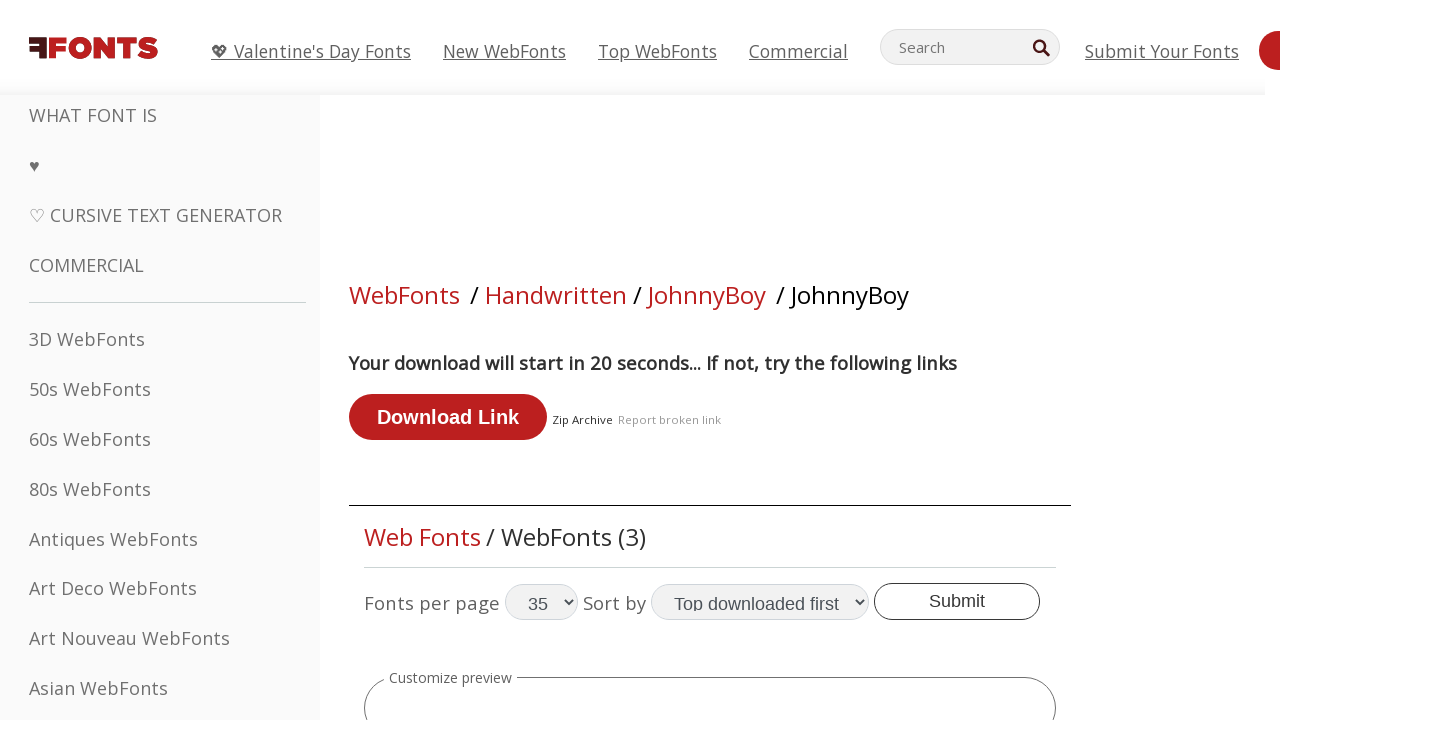

--- FILE ---
content_type: text/css
request_url: https://webfonts.ffonts.net/index.php?p=csss&id=5677,12385,12386,12387,
body_size: 407
content:
@font-face {
font-family: 'JohnnyBoy';
src:     url('https://webfonts.ffonts.net/webfonts/J/O/JohnnyBoy/JohnnyBoy.ttf.woff') format('woff'),
    url('https://webfonts.ffonts.net/webfonts/J/O/JohnnyBoy/JohnnyBoy.ttf.eot'),
    url('https://webfonts.ffonts.net/webfonts/J/O/JohnnyBoy/JohnnyBoy.ttf.eot?#iefix') format('embedded-opentype');
font-weight: 400;
font-style: normal;
font-display: swap;
}
@font-face {
font-family: 'ThaiPedicure';
src:     url('https://webfonts.ffonts.net/webfonts/T/H/ThaiPedicure/ThaiPedicure.ttf.woff') format('woff'),
    url('https://webfonts.ffonts.net/webfonts/T/H/ThaiPedicure/ThaiPedicure.ttf.eot'),
    url('https://webfonts.ffonts.net/webfonts/T/H/ThaiPedicure/ThaiPedicure.ttf.eot?#iefix') format('embedded-opentype');
font-weight: 400;
font-style: normal;
font-display: swap;
}
@font-face {
font-family: 'Blackjack-Rollin';
src:     url('https://webfonts.ffonts.net/webfonts/B/L/Blackjack-Rollin/Blackjack-Rollin.ttf.woff') format('woff'),
    url('https://webfonts.ffonts.net/webfonts/B/L/Blackjack-Rollin/Blackjack-Rollin.ttf.eot'),
    url('https://webfonts.ffonts.net/webfonts/B/L/Blackjack-Rollin/Blackjack-Rollin.ttf.eot?#iefix') format('embedded-opentype');
font-weight: 400;
font-style: normal;
font-display: swap;
}
@font-face {
font-family: 'Blackjack';
src:     url('https://webfonts.ffonts.net/webfonts/B/L/Blackjack/Blackjack.ttf.woff') format('woff'),
    url('https://webfonts.ffonts.net/webfonts/B/L/Blackjack/Blackjack.ttf.eot'),
    url('https://webfonts.ffonts.net/webfonts/B/L/Blackjack/Blackjack.ttf.eot?#iefix') format('embedded-opentype');
font-weight: 400;
font-style: normal;
font-display: swap;
}
.examplefontl {
  font-family: 'JohnnyBoy';
  color: black;
}
.examplefont {
  padding-bottom: 2em;
  overflow: hidden;
  text-align: center;
}
.examplefont div {
  float: left;
  border: 1px solid #ccc;
  text-align: center;
  width: 1.25em;
  height: 2em;
  margin-right: -1px;
  margin-bottom: -1px;
  font-size: 3.2em;
}
.examplefont div .defaultC {
  color: #ccc;
  font-family: arial, sans-serif;
  font-size: .4em;
  display: block;
}


--- FILE ---
content_type: text/plain;charset=UTF-8
request_url: https://c.pub.network/v2/c
body_size: -265
content:
bc3e2e16-60f6-4f81-b44f-c4411f8f46e4